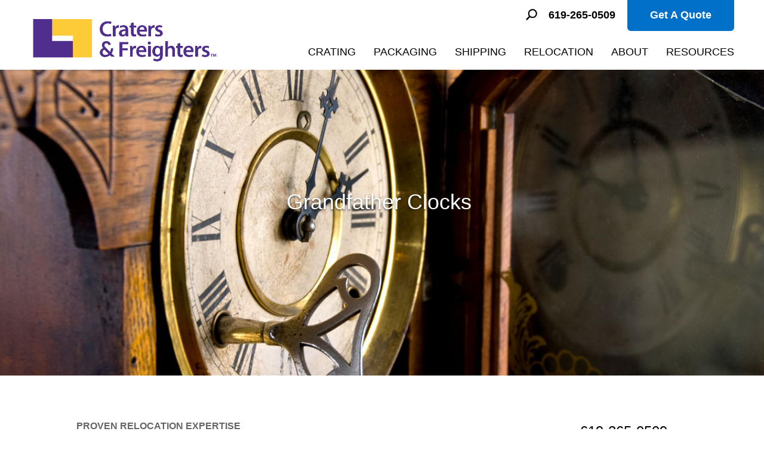

--- FILE ---
content_type: text/css
request_url: https://www.cratersandfreighterssandiego.com/wp-content/themes/TCA-Divi-Child-Franchise/style/css/responsive.css?ver=051225
body_size: 3653
content:
/*----------------------------------------------------------------
Craters and Freighters Responsive Stylesheet
Author:	The Creative Alliance
----------------------------------------------------------------*/
/* Import our variables */
/*----------------------------------------------------------------
Craters & Freighters LESS Variables
Author:	Paradigm Shift Interactive
----------------------------------------------------------------*/
@media all and (max-width: 1425px) {
  #main-header .container,
  #top-header .container {
    width: 95%;
  }
}
@media all and (max-width: 1280px) {
  #page-container .et_pb_button {
    padding: .2em .5em !important;
    min-width: 170px !important;
    text-align: center;
  }
}
@media all and (max-width: 1200px) {
  #main-header .container,
  #top-header .container {
    width: 97%;
  }
  #main-header #top-menu a,
  #top-header #top-menu a {
    font-size: 17px;
  }
  #main-footer #footer-widgets .footer-widget #custom_html-2 {
    right: -2%;
  }
}
@media all and (max-width: 1130px) {
  #main-header .container {
    width: 98%;
  }
  #main-header #logo {
    height: 65px;
  }
  /* Interior Page Elements */
  .et_pb_section.services-grid .et_pb_module.et_pb_blurb:not(.placeholder) h4.et_pb_module_header {
    padding-left: 25px;
    padding-right: 10px;
  }
  .et_pb_section.services-grid .et_pb_module.et_pb_blurb:not(.placeholder) h4.et_pb_module_header a {
    padding: .2em .5em !important;
  }
  .et_pb_section.services-grid .et_pb_module.et_pb_blurb:not(.placeholder) .et_pb_blurb_description {
    line-height: 1.2;
    margin-left: 25px;
    margin-right: 10px;
  }
  .et_pb_section.left-image-extend .et_pb_module.right-no-extend {
    margin-right: 4%;
  }
  .et_pb_section.get-quote .et_pb_row {
    width: 90%;
  }
  .et_pb_section.get-quote .et_pb_button {
    padding: .2em .5em !important;
    min-width: 170px !important;
  }
}
@media all and (max-width: 1080px) {
  .et_pb_row {
    width: 90%;
  }
  #main-header #et-top-navigation {
    padding-right: 20px;
    padding-left: 0 !important;
  }
}
@media all and (max-width: 980px) {
  .et_secondary_nav_only_menu #main-header {
    height: 85px;
    padding-bottom: 0;
    /*.et_mobile_menu { //Normal Divi Menu
  			border-top: 12px solid @cf-purple;
  			padding: 3%;
  			
  			li.search-icon, li.hidden > a {
  				display: none;
  			}
  			
  			li > a, li.menu-item-has-children > a {
  				background: transparent;
  				padding: 10px;
  				border-bottom: 0px none;
  				font-weight: 400;
  				
  				&:hover {
  					background: @cf-purple;
  					color: #fff;
  					text-decoration: none;
  					opacity: 1;
  				}
  			}
  			
  			> li > a, > li.menu-item-has-children > a {
  				text-transform: uppercase;
  			}
  			
  			> li { 
  				ul.sub-menu {
  					padding-left: 0;
  					
  					> li {
  						margin: 0 0 0 10px !important;
  						padding-left: 0;
  						
  						box-sizing: border-box;
  						
  						a {
  							padding: 10px !important;
  						}
  					}
  				}
  				
  				> ul.sub-menu { //Firt-level only
  					> li {
  						border-left: 2px solid #b3b2b2;
  					}
  				}
  			}
  			
  			li.hidden {
  				> ul.sub-menu {
  					> li {
  						margin-left: 0 !important;
  					}
  				}
  			}
  			
  			> li { 
  				> ul.sub-menu {
  					> li:not(.hidden) {
  						> ul.sub-menu {
  							> li {
  								a {
  									padding-left: 35px !important;
  									position: relative;
  												
  									&::before {
  										display: inline-block;
  										position: absolute; 
  										top: 7px;
  										left: 20px;
  										font-size: 16px;
  										content: '\2022';
  									}
  									
  								}
  							}
  						}
  					}
  				}
  			}
  			
  			> li { 
  				> ul.sub-menu {
  					> li.hidden {
  						> ul.sub-menu {
  							> li {
  								> ul.sub-menu {
  									> li {
  										a {
  											padding-left: 35px !important;
  											position: relative;
  														
  											&::before {
  												display: inline-block;
  												position: absolute; 
  												top: 7px;
  												left: 20px;
  												font-size: 16px;
  												content: '\2022';
  											}
  											
  										}
  									}
  								}
  							}
  						}
  					}
  				}
  			}
  		}*/
  
  }
  .et_secondary_nav_only_menu #main-header .container {
    width: 100%;
    margin: 0;
  }
  .et_secondary_nav_only_menu #main-header #logo {
    margin-top: 12px;
    margin-left: 10px;
  }
  .et_secondary_nav_only_menu #main-header #et-top-navigation {
    top: 10px;
    right: 0px;
  }
  .et_secondary_nav_only_menu #main-header #et_mobile_nav_menu {
    margin-top: 0;
  }
  .et_secondary_nav_only_menu #main-header #et_mobile_nav_menu .mobile_nav {
    background: transparent !important;
  }
  .et_secondary_nav_only_menu #main-header #et_mobile_nav_menu .mobile_nav .select_page {
    display: none;
  }
  .et_secondary_nav_only_menu #main-header .mobile_menu_bar {
    top: 0px;
    right: 0px;
    padding-bottom: 10px;
  }
  .et_secondary_nav_only_menu #main-header .mobile_menu_bar::before,
  .et_secondary_nav_only_menu #main-header .mobile_menu_bar::after {
    color: #502e8d;
    font-size: 40px;
  }
  .et_secondary_nav_only_menu #main-header .et_mobile_menu {
    width: 100%;
    height: auto;
    background: #333333;
    position: absolute;
    left: 0px;
    top: 78px;
    margin: 0;
    padding: 0;
    list-style: none;
    z-index: 100000;
    float: none;
    right: auto;
    border-top: 0px none;
    box-shadow: none;
  }
  .et_secondary_nav_only_menu #main-header .et_mobile_menu li {
    background: transparent;
    float: none;
    padding: 0;
    margin: 0;
    border-bottom: 1px solid #fff;
    height: auto;
    position: static;
  }
  .et_secondary_nav_only_menu #main-header .et_mobile_menu li a {
    color: #fff;
    display: block;
    padding: 12px 0px 12px 15px;
    height: auto;
    text-decoration: none;
    background: transparent;
    font-size: 16px;
    border: 0px none;
    text-align: left;
    line-height: 16px;
  }
  .et_secondary_nav_only_menu #main-header .et_mobile_menu li a:hover {
    background: #502e8d;
    color: #fff;
    text-decoration: none;
    opacity: 1;
  }
  .et_secondary_nav_only_menu #main-header .et_mobile_menu li ul.sub-menu {
    display: none !important;
    position: absolute;
    top: 0px;
    left: 100%;
    margin: 0;
    padding: 40px 0 0 0;
    z-index: 100000;
    background: #333333;
    width: 100%;
    border: 0px none;
  }
  .et_secondary_nav_only_menu #main-header .et_mobile_menu li div.more {
    display: block;
    position: absolute;
    right: 0px;
    margin-top: -40px;
    width: 40px;
    height: 40px;
    background: #333333 url(../img/mobile-nav-arrow-right.png?r=1) 7px 7px no-repeat;
    background-size: 25px 25px;
    cursor: pointer;
    border: 0px none;
    border-left: 1px solid #ccc;
  }
  .et_secondary_nav_only_menu #main-header .et_mobile_menu li div.more:hover {
    background-color: #502e8d;
    cursor: pointer;
  }
  .et_secondary_nav_only_menu #main-header .et_mobile_menu li div.back {
    display: block;
    position: absolute;
    top: 0px;
    left: 0px;
    width: 100%;
    height: 40px;
    padding: 0;
    margin: 0;
    color: #fff;
    background: #333333;
    border-bottom: 1px solid #fff;
  }
  .et_secondary_nav_only_menu #main-header .et_mobile_menu li div.back a {
    top: 0px;
    left: 0px;
    padding-left: 48px;
    background: transparent;
    text-transform: uppercase;
  }
  .et_secondary_nav_only_menu #main-header .et_mobile_menu li div.back a:hover {
    color: #fff;
    background-color: #502e8d;
  }
  .et_secondary_nav_only_menu #main-header .et_mobile_menu li div.back span {
    display: block;
    position: absolute;
    top: 0px;
    left: 0px;
    width: 40px;
    height: 40px;
    background: transparent url(../img/mobile-nav-arrow-left.png?r=1) 7px 7px no-repeat;
    background-size: 25px 25px;
    cursor: pointer;
    border-right: 1px solid #fff;
  }
  .et_secondary_nav_only_menu #main-header .et_mobile_menu li div.back span:hover {
    background-color: #502e8d;
    cursor: pointer;
  }
  .et_secondary_nav_only_menu #main-header .et_mobile_menu li div.back:hover span {
    background-color: #333333;
  }
  .et_secondary_nav_only_menu #main-header .et_mobile_menu li div.back:hover span:hover {
    background-color: #502e8d;
    cursor: pointer;
  }
  .et_secondary_nav_only_menu #main-header .et_mobile_menu li.active > ul.sub-menu {
    display: block !important;
  }
  .et_secondary_nav_only_menu #main-header .et_mobile_menu li.active > ul.sub-menu > li.hidden > ul.sub-menu {
    display: block !important;
  }
  .et_secondary_nav_only_menu #main-header .et_mobile_menu li.hidden {
    border-bottom: 0px none;
  }
  .et_secondary_nav_only_menu #main-header .et_mobile_menu li.hidden > ul.sub-menu {
    position: static;
    top: 0px;
    left: 0px;
    margin: 0;
    padding: 0;
  }
  .et_secondary_nav_only_menu #main-header .et_mobile_menu > li > a {
    text-transform: uppercase;
  }
  .et_secondary_nav_only_menu #main-header .et_mobile_menu li.search-icon,
  .et_secondary_nav_only_menu #main-header .et_mobile_menu li.hidden > a {
    display: none;
  }
  .et_secondary_nav_only_menu #main-header .et-search-form label {
    padding-top: 30px;
  }
  .et_secondary_nav_only_menu #main-header .et-search-form input {
    width: 70%;
  }
  /* Homepage Elements */.et_pb_section.homepage-content h3,
  .et_pb_section.homepage-content p {
    text-align: center;
  }
  .et_pb_row.service-links {
    padding: 0 10px;
  }
  .et_pb_row.service-links .et_pb_column {
    padding-top: 10px;
  }
  .et_pb_row.service-links .et_pb_column:nth-child(2n) {
    margin-right: 2.5%;
  }
  .et_pb_section.photo-collage {
    background-position: 0px 145px !important;
  }
  .et_pb_section.photo-collage .et_pb_column,
  .et_pb_section.photo-collage .et_pb_module {
    height: 290px;
  }
  #page-container .et_pb_section.services-descriptions .et_pb_row {
    padding: 30px 20px 0 30px;
  }
  #page-container .et_pb_section.services-descriptions .et_pb_column {
    width: 49%;
    margin-right: 2%;
    margin-bottom: 0;
  }
  #page-container .et_pb_section.services-descriptions .et_pb_column:nth-child(2n) {
    margin-right: 0;
  }
  .et_pb_row.process-blurbs .et_pb_column {
    width: 32%;
    margin-right: 1.5%;
  }
  .et_pb_row.process-blurbs .et_pb_column:nth-child(3n) {
    margin-right: 0;
  }
  /* Interior Page Elements */
  body:not(.home) .et_pb_module {
    text-align: left;
  }
  .et_pb_module.interior-header.thin-header {
    padding: 100px 0;
  }
  .et_pb_module.interior-header.thick-header {
    padding: 160px 0;
  }
  .et_pb_section.no-bottom-padding .et_pb_module.et_pb_text {
    padding-bottom: 15px;
  }
  .et_pb_section.no-bottom-padding .et_pb_column_3_5 {
    position: relative;
    bottom: 0;
    margin-left: 0;
    float: none;
  }
  .et_pb_section.left-image-extend .et_pb_row.left-image-extend {
    background-image: none;
  }
  .et_pb_section.left-image-extend .et_pb_row {
    width: 100%;
    margin: 0 !important;
  }
  .et_pb_section.left-image-extend .et_pb_column {
    width: 92% !important;
    margin: 0 4% 30px;
  }
  .et_pb_section.left-image-extend .et_pb_module.mobile-fallback {
    visibility: visible;
    margin-right: 0px !important;
  }
  .et_pb_section.left-image-extend .et_pb_module.right-no-extend {
    margin-right: 0;
  }
  .et_pb_section.left-image-extend .et_pb_module.left-no-extend {
    margin-left: 0;
  }
  .et_pb_section.left-image-extend .et_pb_module.et_pb_image img,
  .et_pb_section.left-image-extend .et_pb_module.et_pb_image picture {
    visibility: visible;
  }
  .et_pb_section.photo-gallery .et_pb_module.et_pb_gallery.photos-grid .et_pb_grid_item:nth-child(3n+1),
  .et_pb_section.photo-gallery .et_pb_module.et_pb_gallery.photos-grid .et_pb_grid_item:nth-child(2n+1) {
    clear: none;
  }
  .et_pb_section.get-quote .et_pb_row {
    width: 80%;
  }
  .et_pb_section.get-quote .et_pb_button {
    margin-top: 0;
  }
  #page-container .et_pb_section.services-boxes .et_pb_row.services-boxes {
    width: 96%;
  }
  #page-container .et_pb_section.services-boxes .et_pb_row.services-boxes .et_pb_column_1_2 {
    width: 49%;
    margin-right: 15px;
  }
  #page-container .et_pb_section.services-boxes.taller .et_pb_row.services-boxes .et_pb_module.et_pb_text {
    height: 365px;
  }
  #main-footer .footer-widget:nth-child(n) {
    margin: 0 !important;
    width: 25% !important;
  }
}
@media all and (max-width: 870px) {
  .et_pb_section.photo-collage {
    background-position: 0px 125px !important;
  }
  .et_pb_section.photo-collage .et_pb_column,
  .et_pb_section.photo-collage .et_pb_module {
    height: 250px;
  }
}
@media all and (max-width: 820px) {
  #page-container .et_pb_section.services-boxes .et_pb_row.services-boxes .et_pb_column_1_2 {
    width: 48.5%;
    margin-right: 15px;
  }
  #page-container .et_pb_section.services-boxes .et_pb_row.services-boxes .et_pb_module.et_pb_text {
    height: 350px;
  }
  #page-container .et_pb_section.services-boxes.taller {
    width: 96%;
  }
  #page-container .et_pb_section.services-boxes.taller .et_pb_row.services-boxes .et_pb_column_1_2 {
    width: 100%;
    margin-right: 0;
    margin-bottom: 0;
  }
  #page-container .et_pb_section.services-boxes.taller .et_pb_row.services-boxes .et_pb_module.et_pb_text {
    height: auto;
    float: left;
  }
}
@media all and (max-width: 767px) {
  #page-container h2 {
    font-size: 14px;
  }
  #page-container h3 {
    font-size: 22px;
  }
  #page-container p,
  .entry-content ol,
  .entry-content ul,
  .entry-content li,
  .entry-content blockquote {
    font-size: 16px;
  }
  .et_pb_row {
    width: 92%;
  }
  .et_pb_section {
    padding: 30px 0;
  }
  .et_pb_fullwidth_section {
    padding: 0;
  }
  .et-search-form input {
    width: 65%;
  }
  /* Homepage Elements */#page-container .et_pb_section.homepage-slider {
    height: 400px;
  }
  #page-container .et_pb_section.homepage-slider .et_pb_module.et_pb_fullwidth_header {
    height: 400px;
    padding: 75px 0 0 0;
  }
  #page-container .et_pb_section.homepage-slider .et_pb_module.et_pb_fullwidth_header .et_pb_fullwidth_header_container {
    width: 95%;
  }
  #page-container .et_pb_section.homepage-slider.homepage-video {
    height: 200px;
    padding: 0;
    min-height: 200px;
    max-height: 200px;
  }
  #page-container .et_pb_section.homepage-slider.homepage-video .et_pb_module.et_pb_fullwidth_header {
    min-height: 200px;
    max-height: 200px;
    height: 200px;
    padding: 0;
  }
  .et_pb_row.service-links {
    padding-top: 10px;
  }
  .et_pb_row.service-links .et_pb_column {
    margin-bottom: 0;
    margin-top: 0;
    padding-top: 0;
    width: 49%;
    margin-right: 2%;
  }
  .et_pb_row.service-links .et_pb_column:nth-child(2n) {
    margin-right: 0;
  }
  .et_pb_row.service-links .et_pb_module.service-link-box {
    margin-bottom: 15px;
  }
  .et_pb_section.photo-collage {
    background-position: 0px 100px !important;
  }
  .et_pb_section.photo-collage .et_pb_column,
  .et_pb_section.photo-collage .et_pb_module {
    height: 200px;
  }
  #page-container .et_pb_section.services-descriptions {
    padding: 35px 0;
  }
  #page-container .et_pb_section.services-descriptions .et_pb_column {
    width: 100%;
    margin-right: 0;
    margin-bottom: 0;
  }
  #page-container .et_pb_section.services-descriptions .et_pb_module ul {
    width: 100%;
  }
  .et_pb_row.process-blurbs .et_pb_column {
    width: 100%;
    margin-right: 0;
  }
  /* Interior Page Elements */
  .et_pb_module.interior-header h1,
  .et_pb_module.interior-header h3 {
    font-size: 30px;
  }
  .et_pb_module.interior-header.thin-header {
    padding: 60px 0;
  }
  .et_pb_module.interior-header.thick-header {
    padding: 100px 0;
  }
  .et_pb_section.services-grid {
    overflow: hidden;
  }
  .et_pb_section.services-grid .et_pb_row .et_pb_column {
    width: 50%;
  }
  .et_pb_section.services-grid .et_pb_module.et_pb_blurb:not(.placeholder) h4.et_pb_module_header {
    padding-left: 4%;
  }
  .et_pb_section.services-grid .et_pb_module.et_pb_blurb:not(.placeholder) .et_pb_blurb_description {
    margin-left: 4%;
  }
  .et_pb_section.get-quote .et_pb_row {
    width: 92%;
  }
  .et_pb_section.earth-friendly-tabs .et_pb_module.earth-friendly-tabs .et_pb_tabs_controls {
    width: 94%;
    max-width: none;
  }
  .et_pb_section.earth-friendly-tabs .et_pb_module.earth-friendly-tabs .et_pb_tabs_controls li {
    width: 97%;
    margin: 0 8px;
  }
  .et_pb_section.earth-friendly-tabs img.alignleft,
  .et_pb_section.earth-friendly-tabs img.alignright {
    max-width: 100%;
    float: none;
  }
  .et_pb_section.earth-friendly-tabs img.alignleft {
    margin-right: 0px;
  }
  .et_pb_section.earth-friendly-tabs img.alignright {
    margin-left: 0px;
  }
  .et_pb_section.left-image-extend .et_pb_row.left-image-extend {
    background-image: none;
  }
  .et_pb_section.left-image-extend .et_pb_row {
    width: 100%;
    margin: 0 !important;
  }
  .et_pb_section.left-image-extend .et_pb_column {
    width: 92% !important;
    margin: 0 4% 30px;
  }
  .et_pb_section.left-image-extend .et_pb_module.mobile-fallback {
    visibility: visible;
    margin-right: 0px !important;
  }
  .et_pb_section.left-image-extend .et_pb_module.right-no-extend {
    margin-right: 0;
  }
  .et_pb_section.left-image-extend .et_pb_module.left-no-extend {
    margin-left: 0;
  }
  .et_pb_section.left-image-extend .et_pb_module.et_pb_image img,
  .et_pb_section.left-image-extend .et_pb_module.et_pb_image picture {
    visibility: visible;
  }
  .et_pb_section.earth-friendly-tabs .et_pb_module.earth-friendly-tabs .et_pb_tab {
    padding: 24px 0;
    width: 92%;
    margin: auto;
  }
  .et_pb_section.earth-friendly-tabs .et_pb_module.earth-friendly-tabs .et_pb_tab h2 {
    padding-top: 0;
  }
  .et_pb_section.earth-friendly-tabs img.alignleft,
  .et_pb_section.earth-friendly-tabs img.alignright {
    max-width: 100%;
  }
  .et_pb_section.earth-friendly-tabs img.alignleft {
    margin-right: 0px;
  }
  .et_pb_section.earth-friendly-tabs img.alignright {
    margin-left: 0px;
  }
  .et_pb_module.et_pb_slider.ever-present-arrows .et-pb-arrow-prev {
    left: 0px;
    opacity: 1;
  }
  .et_pb_module.et_pb_slider.ever-present-arrows .et-pb-arrow-next {
    right: 0px;
    opacity: 1;
  }
  #page-container #blog-grid {
    padding-top: 15px;
  }
  #page-container #blog-grid h1 {
    font-size: 24px;
  }
  #page-container #blog-grid .blog-posts-list {
    padding-top: 30px;
  }
  #page-container #blog-grid .blog-posts-list .blog-post h3 {
    font-size: 20px;
    padding-bottom: 10px;
  }
  #page-container #blog-grid .blog-posts-list.carousel .blog-post {
    margin-left: 10px;
    margin-right: 10px;
  }
  #page-container #blog-grid .blog-posts-list.carousel .blog-post h3 {
    font-size: 20px;
  }
  #page-container #blog-grid .et-pb-arrow-prev {
    left: -30px;
  }
  #page-container #blog-grid .et-pb-arrow-next {
    right: -30px;
  }
  #main-footer .container {
    width: 92%;
  }
  #main-footer #footer-widgets .footer-widget:nth-child(n) {
    width: 51% !important;
    margin-bottom: 0 !important;
    float: left;
  }
  #main-footer #footer-widgets .footer-widget:nth-child(3) {
    margin-left: 51% !important;
    top: 65px;
    width: 49% !important;
    float: none;
  }
  #main-footer #footer-widgets .footer-widget:nth-child(4) {
    width: 49% !important;
    float: left;
  }
  #main-footer #footer-widgets .et_pb_widget {
    float: none;
  }
  #main-footer #footer-widgets .footer-widget .et-social-icons {
    text-align: left;
    margin-top: 25px;
  }
  #main-footer .footer-widgets.single-column {
    text-align: left;
  }
  #main-footer .footer-widgets.single-column .footer-widget {
    float: left;
    width: 100% !important;
  }
  #main-footer .footer-widgets.single-column .footer-widget .et_pb_widget {
    float: left;
    margin-left: 0;
    margin-right: 30px;
  }
  #top-alert {
    padding: 10px 0;
  }
  #top-alert p {
    font-size: 14px;
  }
}
@media all and (max-width: 550px) {
  .et_secondary_nav_only_menu #main-header #logo {
    height: auto;
  }
  /* Homepage Elements */#page-container .et_pb_section.homepage-slider {
    height: 400px;
    padding-bottom: 150px;
  }
  #page-container .et_pb_section.homepage-slider .et_pb_module.et_pb_fullwidth_header {
    height: 250px;
    padding: 0;
    overflow: visible;
  }
  #page-container .et_pb_section.homepage-slider .et_pb_module.et_pb_fullwidth_header .et_pb_fullwidth_header_container {
    width: 100%;
    position: absolute;
    top: 250px;
    height: 150px;
  }
  #page-container .et_pb_section.homepage-slider .et_pb_module.et_pb_fullwidth_header .et_pb_fullwidth_header_container .header-content {
    width: 100%;
    height: 150px;
    background: #502e8d;
    padding: 15px 20px;
    margin: 0;
    text-align: center;
  }
  #page-container .et_pb_section.homepage-slider .et_pb_module.et_pb_fullwidth_header .et_pb_fullwidth_header_container .header-content h1 {
    font-size: 22px;
  }
  #page-container .et_pb_section.homepage-slider .et-pb-controllers {
    bottom: auto;
    top: 55%;
  }
  #page-container .et_pb_section.homepage-slider .et-pb-arrow-next,
  #page-container .et_pb_section.homepage-slider .et-pb-arrow-prev {
    top: 30%;
  }
  .et_pb_section.photo-collage {
    background-position: 0px 82px !important;
  }
  .et_pb_section.photo-collage .et_pb_column,
  .et_pb_section.photo-collage .et_pb_module {
    height: 165px;
  }
  /* Interior Page Elements */
  .et_pb_section.services-grid .et_pb_row .et_pb_column {
    width: 100%;
  }
  .et_pb_section.left-image-extend .et_pb_row {
    width: 100%;
    margin: 0 !important;
  }
  .et_pb_section.left-image-extend .et_pb_column {
    width: 92% !important;
    margin: 0 4% 30px;
  }
  .et_pb_section.left-image-extend .et_pb_module.mobile-fallback {
    margin-right: 0px !important;
  }
  .et_pb_section.left-image-extend .et_pb_module.right-no-extend {
    margin-right: 0;
  }
  .et_pb_section.left-image-extend .et_pb_module.left-no-extend {
    margin-left: 0;
  }
  .et_pb_section.photo-gallery .et_pb_module.et_pb_gallery.photos-grid .et_pb_grid_item {
    width: 50%;
  }
  #page-container .et_pb_section.services-boxes .et_pb_row.services-boxes {
    width: 96%;
  }
  #page-container .et_pb_section.services-boxes .et_pb_row.services-boxes .et_pb_column_1_2 {
    width: 100%;
    margin-right: 0;
    margin-bottom: 0;
  }
  #page-container .et_pb_section.services-boxes .et_pb_row.services-boxes .et_pb_module.et_pb_text {
    height: auto;
  }
}
@media all and (max-width: 480px) {
  body,
  .et_pb_column_1_2 .et_quote_content blockquote cite,
  .et_pb_column_1_2 .et_link_content a.et_link_main_url,
  .et_pb_column_1_3 .et_quote_content blockquote cite,
  .et_pb_column_3_8 .et_quote_content blockquote cite,
  .et_pb_column_1_4 .et_quote_content blockquote cite,
  .et_pb_blog_grid .et_quote_content blockquote cite,
  .et_pb_column_1_3 .et_link_content a.et_link_main_url,
  .et_pb_column_3_8 .et_link_content a.et_link_main_url,
  .et_pb_column_1_4 .et_link_content a.et_link_main_url,
  .et_pb_blog_grid .et_link_content a.et_link_main_url,
  body .et_pb_bg_layout_light .et_pb_post p,
  body .et_pb_bg_layout_dark .et_pb_post p {
    font-size: 15px !important;
  }
  #page-container img.alignleft,
  #page-container img.alignright {
    float: none !important;
    margin-left: 0 !important;
    margin-right: 0 !important;
    display: block !important;
  }
  /* Homepage Adjustments */
  .et_pb_row.service-links .et_pb_column {
    width: 100%;
    margin-right: 0;
  }
  .et_pb_section.photo-collage {
    background-position: 0px 150px !important;
  }
  .et_pb_section.photo-collage .et_pb_column,
  .et_pb_section.photo-collage .et_pb_module {
    height: auto;
    display: block;
  }
  #page-container .et_pb_section.services-descriptions .et_pb_module {
    margin-bottom: 10px;
  }
  #page-container .et_pb_section.services-descriptions .et_pb_module ul li {
    width: 100%;
    margin-right: 0;
  }
  .et_pb_row.process-blurbs .et_pb_column {
    width: 100%;
    margin-right: 0;
  }
  /* Interior Page Elements */
  .et_pb_module.interior-header h1,
  .et_pb_module.interior-header h3 {
    font-size: 28px;
  }
  .et_pb_module.interior-header.thin-header {
    padding: 30px 0;
  }
  .et_pb_module.interior-header.thick-header {
    padding: 50px 0;
  }
  #main-footer #footer-widgets .footer-widget:nth-child(n),
  #main-footer #footer-widgets .footer-widget:nth-child(3),
  #main-footer #footer-widgets .footer-widget:nth-child(4) {
    width: 100% !important;
    margin-bottom: 0 !important;
    margin-left: 0 !important;
    float: none;
    top: auto;
  }
  #main-footer #footer-info a {
    display: inline-block;
  }
}
@media all and (max-width: 420px) {
  #page-container .et_pb_section.homepage-slider {
    height: 330px;
    padding-bottom: 150px;
  }
  #page-container .et_pb_section.homepage-slider .et_pb_module.et_pb_fullwidth_header {
    height: 180px;
  }
  #page-container .et_pb_section.homepage-slider .et_pb_module.et_pb_fullwidth_header .et_pb_fullwidth_header_container {
    top: 180px;
    height: 150px;
  }
  #page-container .et_pb_section.homepage-slider .et_pb_module.et_pb_fullwidth_header .et_pb_fullwidth_header_container .header-content {
    height: 150px;
  }
  #page-container .et_pb_section.homepage-slider .et-pb-controllers {
    top: 45%;
  }
  #page-container .et_pb_section.homepage-slider .et-pb-arrow-next,
  #page-container .et_pb_section.homepage-slider .et-pb-arrow-prev {
    top: 25%;
  }
  .et_pb_section.photo-gallery .et_pb_module.et_pb_gallery.photos-grid {
    margin: 0 4%;
  }
  .et_pb_section.photo-gallery .et_pb_module.et_pb_gallery.photos-grid .et_pb_grid_item {
    width: 100%;
    float: none;
  }
}


--- FILE ---
content_type: application/javascript
request_url: https://www.cratersandfreighterssandiego.com/wp-content/themes/TCA-Divi-Child-Franchise/style/js/custom.js?ver=051225
body_size: 3771
content:
/* NOTES:
* The 'jQuery' namespace has been used below so that if a plugin is ever installed that requires a different Javascript library, we won't have any conflicts.
* All init() functions are activated at the very bottom of the file
*/

//Alert Users with Older Browsers
var BrowserAlert = 
{
	browserSpecs: '',
	
	init: function() 
	{
		BrowserAlert.browserSpecs = (function(){
		    var ua = navigator.userAgent, tem, 
		        M = ua.match(/(opera|chrome|safari|firefox|msie|trident(?=\/))\/?\s*(\d+)/i) || [];
		    if(/trident/i.test(M[1])){
		        tem = /\brv[ :]+(\d+)/g.exec(ua) || [];
		        return {name:'IE',version:(tem[1] || '')};
		    }
		    if(M[1]=== 'Chrome'){
		        tem = ua.match(/\b(OPR|Edge)\/(\d+)/);
		        if(tem != null) return {name:tem[1].replace('OPR', 'Opera'),version:tem[2]};
		    }
		    M = M[2]? [M[1], M[2]]: [navigator.appName, navigator.appVersion, '-?'];
		    if((tem = ua.match(/version\/(\d+)/i))!= null)
		        M.splice(1, 1, tem[1]);
		    return {name:M[0], version:M[1]};
		})();
		
		//console.log(BrowserAlert.browserSpecs); //Object { name: "Firefox", version: "42" } 
	}
}

//Compile Email Addresses
var HideMailto = 
{
	init: function() 
	{
		if (jQuery('a.email')) {
			var emls = jQuery('a.email');
			for (i=0; i<emls.length; i++) {
				var pre = emls.eq(i).attr('id');
				if (emls.eq(i).attr('title')) {
					var domain = emls.eq(i).attr('title');
				} else {
					var domain = 'cratersandfreighters.com';
				}
				emls.eq(i).attr("href", 'mailto:'+pre+'@'+domain);
				emls.eq(i).text(pre+'@'+domain);
			}
		}
	}
}


//Change the behavior of the top nav search
var TopNav = 
{
	init: function()
	{
		jQuery('#et-secondary-nav .search-icon a').attr('id', 'et_search_icon').click(function(event) {
			event.preventDefault();
			jQuery('#et_top_search').trigger('click');
		});
	}
}


//Make the accordion closed to start
var ClosedAccordion = 
{
	init: function() 
	{
	    jQuery('.et_pb_accordion .et_pb_toggle_open').addClass('et_pb_toggle_close').removeClass('et_pb_toggle_open');
	
	    jQuery('.et_pb_accordion .et_pb_toggle').click(function() {
	      $this = jQuery(this);
	      setTimeout(function(){
	         $this.closest('.et_pb_accordion').removeClass('et_pb_accordion_toggling');
	      },700);
	    });
	}
}


//Functions to control mobile navigation
var MobileNav = 
{
	back_link: '',
	back_text: '',
	
	init: function() 
	{
		jQuery(window).load(function() {
        	setTimeout(function() {
	        	
	        	//Add the proper elements to the menu to support the sliding action
				jQuery('#mobile_menu li').children().each( function(index) {
					//console.log (index + ':' + this.nodeName);
					if (this.nodeName == 'A') {
						MobileNav.back_link = jQuery(this).attr('href');
						MobileNav.back_text = jQuery(this).text();
					}
					if (this.nodeName == 'UL') {
						if (jQuery(this).parent().hasClass('hidden') == false) {
							//Append the "more" element
							jQuery(this).parent().append('<div class="more">&nbsp;</div>');
						
							//Append the "back element
							jQuery(this).append('<div class="back"><a href="'+MobileNav.back_link+'">'+MobileNav.back_text+'</a><span></span></div>');
						}
					}
				});
				
				/*jQuery('#search_btn').click( function() { //Toggle the search bar
					var srch = jQuery('#cse-search-box');
				
					if (jQuery(srch).css('display') == 'none') {
						jQuery(srch).css('display', 'block');
					} else { 
						jQuery(srch).css('display', 'none');
					}
				});
				
				jQuery('#menu_btn').click( function() { //Toggle the menu
					var menu = jQuery('#menu-primary-navigation');
				
					if (jQuery(menu).css('display') == 'none') {
						jQuery(menu).css('display', 'block');
						jQuery(this).addClass('active');
					} else { 
						jQuery(menu).css('display', 'none');
						jQuery(this).removeClass('active');
					}
					
				});	*/
				
				//Observe clicks on all the added elements 
				var expand_lnks = jQuery('#mobile_menu div.more');
				for (i=0; i<expand_lnks.length; i++) {
					expand_lnks.eq(i).click(function() {
						jQuery(this.parentNode).addClass('active');
				
						var w = jQuery( window ).width();
						jQuery('#mobile_menu').animate({ left: "-="+w }, 200);
					});
				}
				
				var collapse_lnks = jQuery('#mobile_menu div.back span');
				for (i=0; i<collapse_lnks.length; i++) {
					collapse_lnks.eq(i).click(function() {
						var w = jQuery( window ).width();
						jQuery( '#mobile_menu').animate({ left: "+="+w }, 200);
						
						jQuery(this.parentNode.parentNode.parentNode).removeClass('active');
					});
				}

            }, 1000);
        });		
	}
	
} 


//Log the Campaign Data to the proper hidden fields
var CampaignSource = 
{
	init: function() {
		if (jQuery('#field_1_14').length > 0) { //The Campaign Source field on the RFQ form
			window.setTimeout(function() {
				var traffic_source = CampaignSource.getCookie('initialTrafficSource');
				traffic_source = traffic_source.split('|');
				
				for (i in traffic_source) {
					if (traffic_source[i].substring(0,6) == 'utmccn') {
						var campaign = traffic_source[i].substring(7);
						console.log('Campaign: '+campaign);
						jQuery('#input_1_13').val(campaign);
						
					} else if (traffic_source[i].substring(0,6) == 'utmcsr') {
						var source = traffic_source[i].substring(7);
						console.log('Source: '+source);
						jQuery('#input_1_14').val(source);
						
					} else if (traffic_source[i].substring(0,6) == 'utmcmd') {
						var medium = traffic_source[i].substring(7);
						console.log('Medium: '+medium);
						jQuery('#input_1_15').val(medium);
						
					} else if (traffic_source[i].substring(0,6) == 'utmctr') {
						var keywords = traffic_source[i].substring(7);
						console.log('Keywords: '+keywords);
						jQuery('#input_1_16').val(keywords);
						
					} else if (traffic_source[i].substring(0,8) == 'utmgclid') {
						var gclid = traffic_source[i].substring(9);
						console.log('GCLID: '+gclid);
						jQuery('#input_1_17').val(gclid);
					}
				}
				
			}, 2000);
		}
	},
	
	getCookie: function(cname) {
	  var name = cname + "=";
	  var decodedCookie = decodeURIComponent(document.cookie);
	  var ca = decodedCookie.split(';');
	  for(var i = 0; i <ca.length; i++) {
	    var c = ca[i];
	    while (c.charAt(0) == ' ') {
	      c = c.substring(1);
	    }
	    if (c.indexOf(name) == 0) {
	      return c.substring(name.length, c.length);
	    }
	  }
	  return "";
	}
}


//Change the Copyright Year in the Footer
var CopyrightYear = 
{
	init: function() {
		var d = new Date();
		var curyear = d.getFullYear();
		jQuery('#footer-info').html(jQuery('#footer-info').html().replace('2019', curyear));
	}
}


//Validate the Zip Code fields in the RFQ Form
var ZipCodeValidate = 
{
	fromFormat: 'zipcode',
	toFormat: 'zipcode',
	
	init: function() {
		//console.log('Added the checkbox');
		
		//Add the checkboxes below the fields
		jQuery('#field_1_10').append('<div class="gfield_description" id="gfield_description_1_10">ZIP Format: ##### or check box for Non-U.S. Postal Code</div><div class="ginput_container ginput_container_checkbox"><ul class="gfield_checkbox"><li class="gchoice_zip_code_from_format"><input name="zip_code_from_format" type="checkbox" value="Non-US Postal Code" id="zip_code_from_format"> <label for="zip_code_from_format">Non-U.S. Postal Code</label></li></ul></div>');
		
		jQuery('#field_1_12').append('<div class="gfield_description" id="gfield_description_1_12">ZIP Format: ##### or check box for Non-U.S. Postal Code</div><div class="ginput_container ginput_container_checkbox"><ul class="gfield_checkbox"><li class="gchoice_zip_code_to_format"><input name="zip_code_to_format" type="checkbox" value="Non-US Postal Code" id="zip_code_to_format"> <label for="zip_code_to_format">Non-U.S. Postal Code</label></li></ul></div>');
		
		//Listen for clicks on the checkboxes
		jQuery('#zip_code_from_format').click(function(event) {
			if (jQuery(this).prop('checked')) {
				ZipCodeValidate.fromFormat = 'other';
				jQuery('#gfield_description_1_10').hide();
				
				//Don't validate the zip code field
				ZipCodeValidate.removeValidation(jQuery('#input_1_10'));
				
			} else {
				//Clear out any entered value
				jQuery(elem).val('');
		
				ZipCodeValidate.fromFormat = 'zipcode';
				jQuery('#gfield_description_1_10').show();
				
				//Validate the zip code field
				ZipCodeValidate.validateZipCode(jQuery('#input_1_10'));
			}
		});
		
		jQuery('#zip_code_to_format').click(function(event) {
			if (jQuery(this).prop('checked')) {
				ZipCodeValidate.toFormat = 'other';
				jQuery('#gfield_description_1_12').hide();
				
				//Reset validation
				ZipCodeValidate.removeValidation(jQuery('#input_1_12'));
				
				//Limit length 
				ZipCodeValidate.limitCustomZipLength(jQuery('#input_1_12'));
				
			} else {
				//Clear out any entered value
				jQuery('#input_1_12').val('');
		
				ZipCodeValidate.toFormat = 'zipcode';
				jQuery('#gfield_description_1_12').show();
				
				//Reset validation
				ZipCodeValidate.removeValidation(jQuery('#input_1_12'));
				
				//Force a zip code
				ZipCodeValidate.validateZipCode(jQuery('#input_1_12'));
			}
		});
		
		//Add listeners to validate for US Zip Codes on initial load
		if (jQuery('#zip_code_from_format').prop('checked')) {
			//console.log('box is checked');
			ZipCodeValidate.fromFormat = 'other';
			jQuery('#gfield_description_1_10').hide();
				
			//Don't validate the zip code field
			ZipCodeValidate.removeValidation(jQuery('#input_1_10'));
			
		} else {
			//console.log('box is not checked');
			ZipCodeValidate.fromFormat = 'zipcode';
			jQuery('#gfield_description_1_10').show();
			
			//Validate the zip code field
			ZipCodeValidate.validateZipCode(jQuery('#input_1_10'));
		}
		
		if (jQuery('#zip_code_to_format').prop('checked')) {
			ZipCodeValidate.toFormat = 'other';
			jQuery('#gfield_description_1_12').hide();
				
			//Don't validate the zip code field
			ZipCodeValidate.removeValidation(jQuery('#input_1_12'));
		} else {
			ZipCodeValidate.ftoFormat = 'zipcode';
			jQuery('#gfield_description_1_12').show();
			
			//Validate the zip code field
			ZipCodeValidate.validateZipCode(jQuery('#input_1_12'));
		}
	},
	
	validateZipCode: function(elem) {		
		//Only allow numbers to be entered
		jQuery(elem).on('keypress', function(evt) {
			//Max length of 5 numbers
		    if (jQuery(elem).val().length > 4) {
				jQuery(elem).val(jQuery(elem).val().substr(0, 4));
			}
			
			//Only allow numbers to be entered
		    var charCode = (evt.which) ? evt.which : event.keyCode;
		    return !(charCode != 46 && charCode > 31 && (charCode < 48 || charCode > 57));
		});	
		
		jQuery(elem).on('blur', function(evt) {
			//Max length of 5 numbers
		    if (jQuery(elem).val().length > 5) {
				jQuery(elem).val(jQuery(elem).val().substr(0, 5));
			}
			
			//Only allow numbers to be entered		    
		    if ( /^\d*\.?\d*$/.test(jQuery(elem).val()) == false) {
			  jQuery(elem).val('');
			}
		});		
	},
	
	limitCustomZipLength: function(elem) {
		//Limit length to 20 characters
		jQuery(elem).on('keypress', function(evt) {
		    if (jQuery(elem).val().length > 20) {
				jQuery(elem).val(jQuery(elem).val().substr(0, 20));
			}
		});	
		
		jQuery(elem).on('blur', function(evt) {
		    if (jQuery(elem).val().length > 20) {
				jQuery(elem).val(jQuery(elem).val().substr(0, 20));
			}
		});		
	},
	
	removeValidation: function(elem) {
		jQuery(elem).off('keypress');
		jQuery(elem).off('blur');
	}
}


//Make Clickable Blurb Modules have a tabindex value so they are accessible via keyboard navigation
var ClickableBlurbs =
{
	init: function() {
		jQuery('.et_pb_blurb.et_clickable').attr('tabindex', '0');
	}
}


//Changes for Accessibility
var AccessibilityChanges = 
{
	init: function() {
		if (jQuery('#input_1_1_3_container').length > 0) { //The First Name field on the RFQ form
			jQuery('#input_1_1_3_container label').text('First Name*').addClass('gfield_label').css({ 'font-size': 'inherit', 'margin-bottom': '8px' });
			jQuery('#input_1_1_6_container label').text('Last Name*').addClass('gfield_label').css({ 'font-size': 'inherit', 'margin-bottom': '8px' });
			jQuery('#field_1_1 label.gfield_label_before_complex').hide();
		}
		
		jQuery('.et-search-form').attr('id', 'et-search-form');
	},
}


//Blog Grid Layout 
var BlogGrid = 
{
	init: function() 
	{
		//Blog Carousel Slider
		if (jQuery('#blog-posts-grid-container.carousel')) {
			if (jQuery(window).width() > 767) {
				//Set it to show 3 and be responsive
				jQuery( '#blog-posts-grid-container.carousel' ).attr('data-cycle-carousel-visible', '3');
				jQuery( '#blog-posts-grid-container.carousel' ).attr('data-cycle-carousel-fluid', 'true');
				
				//Move 3 at a time
				jQuery('#blog-posts-grid-container.carousel').on('cycle-bootstrap', function( e, optionHash, API ) {
					API.nextSlide = function() {
				        var opts = optionHash;
				        //console.log(opts);
				        if ( opts.busy && ! opts.manualTrump )
				            return;
				        var count = 3;
				        console.log('Current slide is '+ opts.currSlide +' and the slide count is '+ opts.slideCount);
				        if ( opts.allowWrap === false && ( opts.currSlide + count ) >= opts.slideCount )
				            return;
				        //Hide the next arrow early
						if ( opts.allowWrap === false && ( opts.currSlide + (count*2) ) >= opts.slideCount ) {
				            opts.API.getComponent( 'next' ).addClass( 'disabled-three' );
						}
						opts.API.advanceSlide( count );
						opts.API.trigger('cycle-next', [ opts ]).log('cycle-next-custom');
				    }
				    API.prev = function() {
				        var opts = optionHash;
				        if ( opts.busy && ! opts.manualTrump )
				            return;
				        var count = -3;
				        if ( opts.allowWrap === false && ( opts.currSlide + count ) < 0 )
				            return;
						//Show the next arrow
						if ( opts.allowWrap === false && ( opts.currSlide + count ) < opts.slideCount ) {
							opts.API.getComponent( 'next' ).removeClass( 'disabled-three' );
						}
				        opts.API.advanceSlide( count );
				        opts.API.trigger('cycle-prev', [ opts ]).log('cycle-prev-custom');
				    }
				});
				jQuery('#blog-posts-grid-container.carousel').cycle();
				//var API = jQuery( '#blog-posts-grid-container.carousel' ).data( 'cycle.API' );
				//console.log(API);
									
			} else { //Mobile
				//Set it to show 1 and be responsive
				jQuery( '#blog-posts-grid-container.carousel' ).attr('data-cycle-carousel-visible', '1');
				jQuery( '#blog-posts-grid-container.carousel' ).attr('data-cycle-carousel-fluid', 'true');
				
				jQuery('#blog-posts-grid-container.carousel').cycle();
			}
				
		}
	}
}


jQuery(document).ready(function () { 
	BrowserAlert.init();
	HideMailto.init();
	TopNav.init();
	ClosedAccordion.init();
	MobileNav.init();
	CampaignSource.init();
	CopyrightYear.init();
	ClickableBlurbs.init();
	BlogGrid.init();
	AccessibilityChanges.init();
});